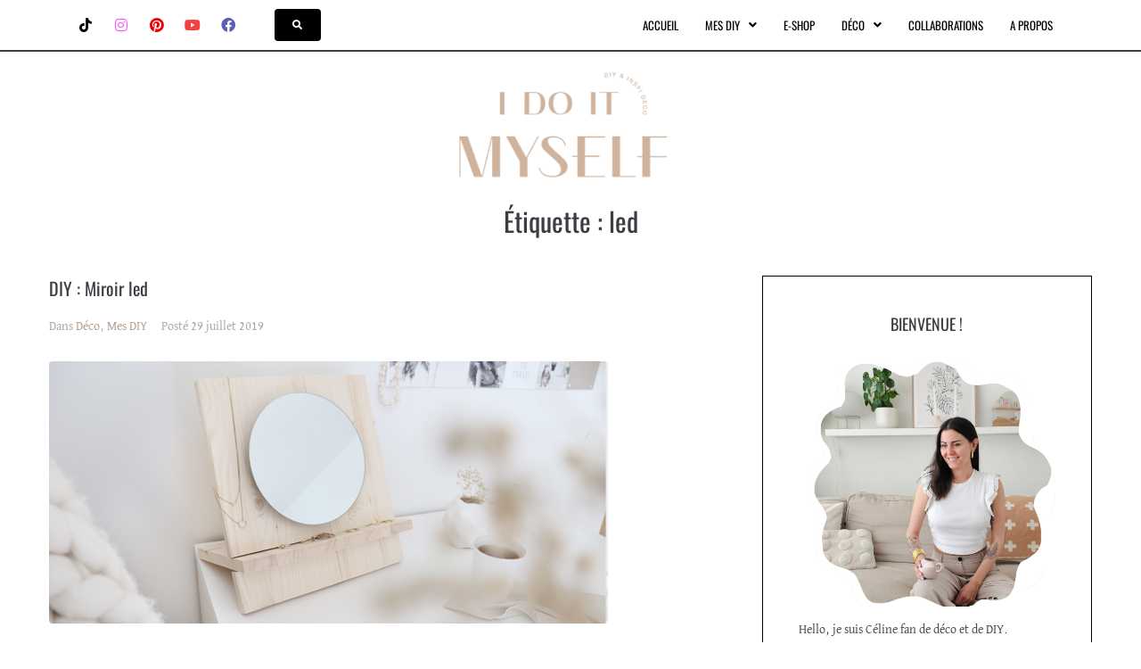

--- FILE ---
content_type: text/css
request_url: https://www.idoitmyself.be/wp-content/uploads/elementor/css/post-6139.css?ver=1768351026
body_size: 853
content:
.elementor-6139 .elementor-element.elementor-element-bcc2a95{border-style:solid;border-width:0px 0px 2px 0px;}.elementor-bc-flex-widget .elementor-6139 .elementor-element.elementor-element-49597e1.elementor-column .elementor-widget-wrap{align-items:center;}.elementor-6139 .elementor-element.elementor-element-49597e1.elementor-column.elementor-element[data-element_type="column"] > .elementor-widget-wrap.elementor-element-populated{align-content:center;align-items:center;}.elementor-6139 .elementor-element.elementor-element-93626c2 .elementor-repeater-item-decf55e.elementor-social-icon{background-color:#FFFFFF00;}.elementor-6139 .elementor-element.elementor-element-93626c2 .elementor-repeater-item-decf55e.elementor-social-icon i{color:#000000;}.elementor-6139 .elementor-element.elementor-element-93626c2 .elementor-repeater-item-decf55e.elementor-social-icon svg{fill:#000000;}.elementor-6139 .elementor-element.elementor-element-93626c2 .elementor-repeater-item-455ded8.elementor-social-icon{background-color:#FFFFFF00;}.elementor-6139 .elementor-element.elementor-element-93626c2 .elementor-repeater-item-455ded8.elementor-social-icon i{color:#FE58FF;}.elementor-6139 .elementor-element.elementor-element-93626c2 .elementor-repeater-item-455ded8.elementor-social-icon svg{fill:#FE58FF;}.elementor-6139 .elementor-element.elementor-element-93626c2 .elementor-repeater-item-e15e161.elementor-social-icon{background-color:#FFFFFF00;}.elementor-6139 .elementor-element.elementor-element-93626c2 .elementor-repeater-item-e15e161.elementor-social-icon i{color:#F10000;}.elementor-6139 .elementor-element.elementor-element-93626c2 .elementor-repeater-item-e15e161.elementor-social-icon svg{fill:#F10000;}.elementor-6139 .elementor-element.elementor-element-93626c2 .elementor-repeater-item-953102a.elementor-social-icon{background-color:#FFFFFF00;}.elementor-6139 .elementor-element.elementor-element-93626c2 .elementor-repeater-item-953102a.elementor-social-icon i{color:#F34141;}.elementor-6139 .elementor-element.elementor-element-93626c2 .elementor-repeater-item-953102a.elementor-social-icon svg{fill:#F34141;}.elementor-6139 .elementor-element.elementor-element-93626c2 .elementor-repeater-item-f4617f2.elementor-social-icon{background-color:#FFFFFF00;}.elementor-6139 .elementor-element.elementor-element-93626c2 .elementor-repeater-item-f4617f2.elementor-social-icon i{color:#5760B6;}.elementor-6139 .elementor-element.elementor-element-93626c2 .elementor-repeater-item-f4617f2.elementor-social-icon svg{fill:#5760B6;}.elementor-6139 .elementor-element.elementor-element-93626c2{--grid-template-columns:repeat(0, auto);width:var( --container-widget-width, 104.327% );max-width:104.327%;--container-widget-width:104.327%;--container-widget-flex-grow:0;--icon-size:16px;--grid-column-gap:5px;--grid-row-gap:0px;}.elementor-6139 .elementor-element.elementor-element-93626c2 .elementor-widget-container{text-align:left;}.elementor-bc-flex-widget .elementor-6139 .elementor-element.elementor-element-23ce8c4.elementor-column .elementor-widget-wrap{align-items:center;}.elementor-6139 .elementor-element.elementor-element-23ce8c4.elementor-column.elementor-element[data-element_type="column"] > .elementor-widget-wrap.elementor-element-populated{align-content:center;align-items:center;}.elementor-bc-flex-widget .elementor-6139 .elementor-element.elementor-element-6870b8f.elementor-column .elementor-widget-wrap{align-items:center;}.elementor-6139 .elementor-element.elementor-element-6870b8f.elementor-column.elementor-element[data-element_type="column"] > .elementor-widget-wrap.elementor-element-populated{align-content:center;align-items:center;}.elementor-6139 .elementor-element.elementor-element-b6107bc .jet-nav--horizontal{justify-content:flex-end;text-align:right;}.elementor-6139 .elementor-element.elementor-element-b6107bc .jet-nav--vertical .menu-item-link-top{justify-content:flex-end;text-align:right;}.elementor-6139 .elementor-element.elementor-element-b6107bc .jet-nav--vertical-sub-bottom .menu-item-link-sub{justify-content:flex-end;text-align:right;}.elementor-6139 .elementor-element.elementor-element-b6107bc .jet-mobile-menu.jet-mobile-menu-trigger-active .menu-item-link{justify-content:flex-end;text-align:right;}body:not(.rtl) .elementor-6139 .elementor-element.elementor-element-b6107bc .jet-nav--horizontal .jet-nav__sub{text-align:left;}body.rtl .elementor-6139 .elementor-element.elementor-element-b6107bc .jet-nav--horizontal .jet-nav__sub{text-align:right;}.elementor-6139 .elementor-element.elementor-element-b6107bc .menu-item-link-top{color:#000000;}.elementor-6139 .elementor-element.elementor-element-b6107bc .menu-item-link-top .jet-nav-link-text{font-family:"Oswald", Sans-serif;font-size:13px;font-weight:400;text-transform:uppercase;}.elementor-6139 .elementor-element.elementor-element-b6107bc .jet-nav__sub{padding:15px 15px 15px 15px;}.elementor-6139 .elementor-element.elementor-element-b6107bc .menu-item-link-sub .jet-nav-link-text{font-family:"Oswald", Sans-serif;}.elementor-6139 .elementor-element.elementor-element-b6107bc .menu-item-link-sub{color:#000000;padding:9px 9px 9px 9px;}.elementor-6139 .elementor-element.elementor-element-b6107bc .jet-nav__sub > .jet-nav-item-sub:not(:last-child){border-style:none;border-width:0;border-bottom-width:0px;}.elementor-widget-image .widget-image-caption{color:var( --e-global-color-text );font-family:var( --e-global-typography-text-font-family ), Sans-serif;font-weight:var( --e-global-typography-text-font-weight );}.elementor-6139 .elementor-element.elementor-element-292df7a img{width:450px;}@media(max-width:1024px){.elementor-6139 .elementor-element.elementor-element-93626c2 .elementor-widget-container{text-align:center;}}@media(min-width:768px){.elementor-6139 .elementor-element.elementor-element-49597e1{width:19.999%;}.elementor-6139 .elementor-element.elementor-element-23ce8c4{width:11.067%;}.elementor-6139 .elementor-element.elementor-element-6870b8f{width:68.598%;}}@media(max-width:767px){.elementor-6139 .elementor-element.elementor-element-49597e1{width:58%;}.elementor-6139 .elementor-element.elementor-element-23ce8c4{width:20%;}.elementor-6139 .elementor-element.elementor-element-6870b8f{width:22%;}}